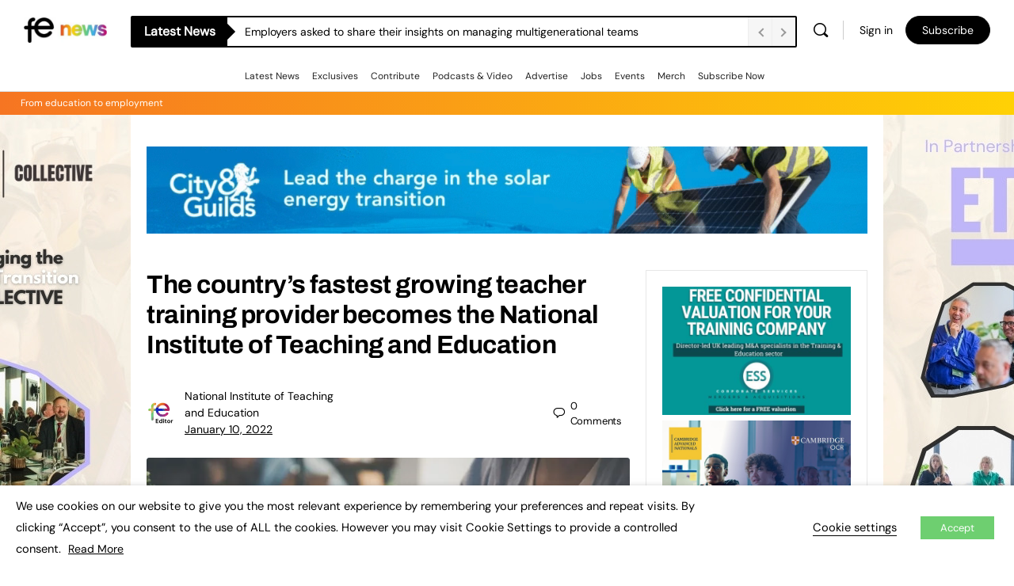

--- FILE ---
content_type: text/css
request_url: https://www.fenews.co.uk/wp-content/plugins/advanced-ads-slider/public/assets/css/slider.css
body_size: 439
content:
.widget .unslider li,
.unslider li {
    margin: 0 !important;
    padding: 0 !important;
    border: 0 !important;
    clear: none !important;
	/* Prevent "[Intervention] Unable to preventDefault inside passive event listener due to target being treated as passive"
	 * error in Chrome mobile emulator.
	 */
	touch-action: none;
}

.unslider img {
    position: relative !important;
}

.custom-slider>ul>li:not(:first-child) {
    display: none;
}

.custom-slider>ul {
    list-style: none;
	padding: 0;
}

/* https://www.smashingmagazine.com/2009/07/the-definitive-guide-to-using-negative-margins/ */
.custom-slider.unslider-fade ul li {
    position: relative;
    float: left;
    margin-right: -100% !important;
    width: 100%;
}

.unslider-horizontal {
    direction: ltr;
}
